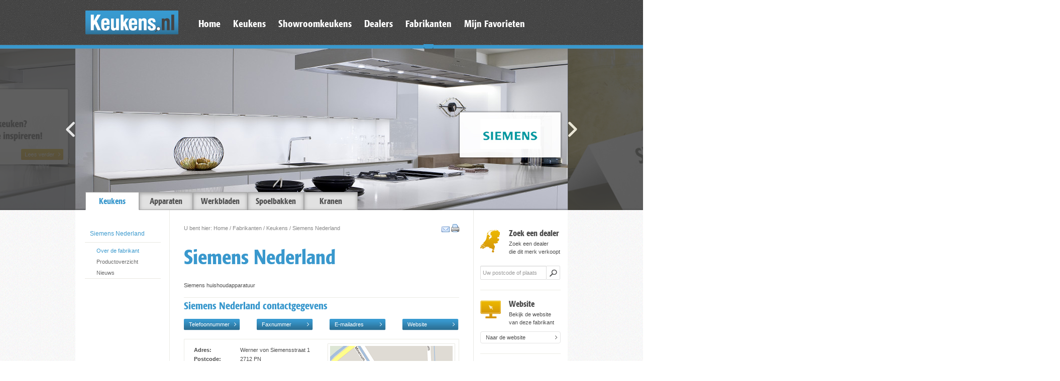

--- FILE ---
content_type: text/html;charset=UTF-8
request_url: https://www.keukens.nl/fabrikanten/keukens/905-siemens-nederland-zoetermeer
body_size: 3812
content:
<!DOCTYPE HTML>
<html lang="nl">
<head>
    <meta charset="UTF-8"/>
    <title>Siemens Nederland - De Nederlandse keuken inspiratie site</title>
    <meta http-equiv="X-UA-Compatible" content="IE=edge"/>
    <meta name="description" content="Alle keukenzaken van heel Nederland. Site voor iedereen die een keuken of showroomkeuken wil gaan kopen, vele Keukens en showroomkeukens van bekende keukenfabrikanten." />
    <meta name="keywords" content="Keuken, keukens, showroomkeukens,showroomkeuken, eilandkeukens, goedkope keukens, keukenfabrikanten, keukenleveranciers, keukenveiling, keukeninspiratie, showroomkeuken te koop, Siematic, Snaidero, hoekkeukens, Bruynzeel, keukenboek, keukenboeken, keukenontwerp, keukennieuws, Keukendealer, keukenfabrikant, keukenuitverkoop" />
    <meta name="robots" content="index,follow" />
    <meta name="revisit-after" content="3 days" />
    <link href="/assets/css/normalize.css" rel="stylesheet">
    <link href="/assets/css/bootstrap.css" rel="stylesheet">
    <link href="/assets/css/lightbox.css" rel="stylesheet">
    <link href="/assets/css/main.css" rel="stylesheet">
    <!--[if IE 7]><link href="/assets/css/ie7.css" rel="stylesheet"><![endif]-->
    <!--[if IE 8]><link href="/assets/css/ie8.css" rel="stylesheet"><![endif]-->
    <!--[if IE]><link href="/assets/css/ie.css" rel="stylesheet"><![endif]-->
    <script src="/assets/js/underscore-min.js"></script>
    <script src="/assets/js/jquery-1.8.2.js"></script>
    <script src="/assets/js/detectmobilebrowser.js"></script>
    <script src="/assets/js/jquery.slidingGallery-1.2.js"></script>
    <script src="/assets/js/jquery.placeholder.min.js"></script>
    <script src="/assets/js/jquery.lightbox.js"></script>
    <script src="/assets/js/main.js"></script>
        <script src="//s7.addthis.com/js/250/addthis_widget.js#pubid=xa-5028dbe358d45a85"></script>
    <script src="/assets/js/address.js"></script>

    <script type="text/javascript">
        var _gaq = _gaq || [];
        _gaq.push(['_setAccount', 'UA-3972094-32']);
        _gaq.push(['_trackPageview']);

        (function() {
            var ga = document.createElement('script'); ga.type = 'text/javascript'; ga.async = true;
            ga.src = ('https:' == document.location.protocol ? 'https://ssl' : 'http://www') + '.google-analytics.com/ga.js';
            var s = document.getElementsByTagName('script')[0]; s.parentNode.insertBefore(ga, s);
        })();
    </script>
</head>
<body>
    <div id="topmenu">
        <div class="main-body">
            <div id="topmenu-logo"></div>
            <ul>
                <li><a href="/"><span class="topmenu-item">Home</span></a></li>
                <li><a href="/keukens"><span class="topmenu-item">Keukens</span></a></li>
                <li><a href="/showroomkeukens"><span class="topmenu-item">Showroomkeukens</span></a></li>
                <li><a href="/dealers"><span class="topmenu-item">Dealers</span></a></li>
                <li><a href="/fabrikanten"><span class="topmenu-item">Fabrikanten</span></a>                <div class="marker"><img alt="" height="16" src="/assets/image/top-selected.png" width="20"></div>
</li>
                <li><a href="/mijn-favoriete-keukens"><span class="topmenu-item">Mijn Favorieten</span></a></li>
            </ul>
        </div>
    </div>


    <div id="banner" class="main-body">
        <img src="/assets/image/carrousel/keukens.jpg" width="980" height="322" alt="" />
    </div>
    <div id="content" class="main-body">
        
<div class="menu menu-left">
    <ul>
        <li><a href="/fabrikanten/keukens/905-siemens-nederland-zoetermeer" class="selected">Siemens Nederland</a>
        </li>
    </ul>
    <ul class="submenu">
        <li><a href="/fabrikanten/keukens/905-siemens-nederland-zoetermeer" class="selected">Over de fabrikant</a></li>
        <li><a href="/fabrikanten/keukens/905-siemens-nederland-zoetermeer/keukenoverzicht" >Productoverzicht</a></li>
        <li><a href="/fabrikanten/keukens/905-siemens-nederland-zoetermeer/nieuws" >Nieuws</a></li>
    </ul>

</div>

<div class="middle_box">
<div class="block" id="breadcrumbs">
    <div class="float-left clear-left"><p class="breadcrumbs">U bent hier: <a href="/" class="alt">Home</a> / <a href="/fabrikanten/" class="alt">Fabrikanten</a> / <a href="/fabrikanten/keukens/" class="alt">Keukens</a> / <span class="bclast">Siemens Nederland</span></p></div>
    <div class="float-right clear-right"><p>
        <a href="mailto:?subject=Interessante Keukens.nl pagina&amp;body=http%3A%2F%2Fwww.keukens.nl%2Ffabrikanten%2Fkeukens%2F905-siemens-nederland-zoetermeer"><img src="/assets/image/mail.png" width="16" height="16" alt="mail" title="Mail deze pagina" /></a>
        <a href="javascript:window.print();"><img src="/assets/image/print.png" width="16" height="16" alt="print" title="Print deze pagina" /></a>
    </p></div>
</div>

<h1 class="blue">Siemens Nederland</h1>
    <p>Siemens huishoudapparatuur
    </p>
    <hr />

<h2 class="blue">Siemens Nederland contactgegevens</h2>

<div class="address-buttons block">
    <span class="address-button" data-id="905" data-type="telephonenumber" data-content="070-3331234">Telefoonnummer</span>
    <span class="address-button" data-id="905" data-type="faxnumber" data-content="070-3331992">Faxnummer</span>
    <span class="address-button" data-id="905" data-type="email" data-content="infocentrum.nl@siemens.com">E-mailadres</span>
    <span class="address-button" data-id="905" data-type="website" data-content="http://www.siemens.nl/huishouden">Website</span>
</div>



<div class="box block address-block">
    <div>
        <table>
            <tr>
                <td><strong>Adres:</strong></td>
                <td>Werner von Siemensstraat 1</td>
            </tr>
            <tr>
                <td><strong>Postcode:</strong></td>
                <td>2712 PN</td>
            </tr>
            <tr>
                <td><strong>Plaats:</strong></td>
                <td>Zoetermeer</td>
            </tr>
            <tr>
                <td><strong>Land:</strong></td>
                <td>Nederland</td>
            </tr>
            <tr>
                <td colspan="2">&nbsp;</td>
            </tr>
            <tr>
                <td colspan="2"></td>
            </tr>
            <tr>
                <td colspan="2">&nbsp;</td>
            </tr>
        </table>
        <div class="addthis_toolbox addthis_default_style">
            <a class="addthis_button_facebook_like" fb:like:layout="button_count" fb:like:width="110"></a>
            <a class="addthis_button_tweet" tw:count="none"></a>
            <a class="addthis_button_google_plusone" g:plusone:size="medium" g:plusone:count="false"></a> 
        </div>
    </div>
    <div class="block map">
        <a href="//maps.google.nl/maps?daddr=Zoetermeer%2C+Werner+von+Siemensstraat+1" target="_blank">
            <img src="/assets/image/plan-route.png" width="254" height="144" title="Plan uw route" alt="[plan route]" />
</a>    </div>
</div>


</div>

<div class="menu menu-right">
    <div class="icon_landkaart float-left"></div>
    <div class="text-block float-right">
        <span class="head">Zoek een dealer</span>
        Zoek een dealer<br/>die dit merk verkoopt
    </div>
    <div class="clear-both landkaart-small-postcode">
        <form action="/dealers/keukens" class="form-inline" method="GET">
    <input name="sorteer" type="hidden" value="distance">
    <input name="merk" type="hidden" value="30">
    <input class="input-small" name="postcode" placeholder="Uw postcode of plaats" required="1" type="text">
    <input class="loop-big" type="submit" value="">
</form>

    </div>
    <hr />

    <div class="icon_website float-left"></div>
    <div class="text-block float-right">
        <span class="head">Website</span>
        Bekijk de website<br/>van deze fabrikant
    </div>
    <div class="clear-both">
        <a href="http://www.siemens.nl/huishouden" target="_blank" class="button">Naar de website</a>
    </div>
    <hr />

    <div class="icon_vraag float-left"></div>
    <div class="text-block float-right">
        <span class="head">Stel een vraag</span>
        Stel deze fabrikant<br/>een vraag
    </div>
    <div class="clear-both">
        <a href="/fabrikanten/keukens/905-siemens-nederland-zoetermeer/contact" class="button">Stel een vraag...</a>
    </div>
    <hr />



    <div class="icon_keukenboeken float-left"></div>
    <div class="text-block float-right">
        <span class="head">Keukenboeken</span>
        Keukenboeken van<br/>
        alle bekende merken
    </div>
    <div class="clear-both">
        <a href="http://www.keukenboek.nl/" class="button" target="_blank">Keukenboeken aanvragen</a>
    </div>
    <hr />



<p>&nbsp;</p>
</div>


    </div>
<div id="submenu">
    <ul>
        <li class="selected"><a href="/fabrikanten/keukens">Keukens</a></li>
        <li ><a href="/fabrikanten/apparaten">Apparaten</a></li>
        <li ><a href="/fabrikanten/werkbladen">Werkbladen</a></li>
        <li ><a href="/fabrikanten/spoelbakken">Spoelbakken</a></li>
        <li ><a href="/fabrikanten/kranen">Kranen</a></li>
    </ul>
</div>
    <div id="carrousel">
        <div class="carrousel-nav carrousel-nav-left"></div>
        <div class="carrousel-nav carrousel-nav-right"></div>
        <ul id="carrousel-content">
            <li><a href="http://www.keukenboek.nl" target="_blank"><img src="/assets/image/carrousel/keukenboeken.jpg" width="980" height="322" alt="Keukenboeken - Een compleet overzicht van alle keukenboeken" /></a></li>
            <li><a href="/"><img src="/assets/image/carrousel/keukens.jpg" width="980" height="322" alt="Keukens.nl - Op zoek naar een keuken? Laat je op deze site inspireren!" /></a></li>
                        <li class="start">
                <img src="/assets/image/carrousel/fabrikant.jpg" width="980" height="322" alt="" />
                <div class="logo">
                    <img alt="Siemens Nederland" height="60" src="/profiel/logo//1995.jpg" width="120">
                </div>
            </li>


            <li ><a href="/fabrikanten/keukens/905-siemens-nederland-zoetermeer"><img src="/assets/image/carrousel/showroomkeukens.jpg" width="980" height="322" alt="Showroomkeukens - Keukens tot 75% korting en direct leverbaar!" /></a></li>
            <li><a href="https://itunes.apple.com/nl/app/keukens-nl/id1257565633?ls=1&mt=8" target="_blank"><img src="/assets/image/carrousel/app.jpg" width="980" height="322" alt="Snel en makkelijk jouw ideale keuken vinden met de officiële iPhone App van Keukens.nl" /></a></li>
            <li><a href="http://www.keukenontwerper.nl" target="_blank"><img src="/assets/image/carrousel/keukenontwerper.jpg" width="980" height="322" alt="Keukenontwerper - Ontwerp gratis uw keuken in 2 minuten" /></a></li>
            <li><a href="http://www.keukenboek.nl" target="_blank"><img src="/assets/image/carrousel/keukenboeken.jpg" width="980" height="322" alt="Keukenboeken - Een compleet overzicht van alle keukenboeken" /></a></li>
            <li><a href="/"><img src="/assets/image/carrousel/keukens.jpg" width="980" height="322" alt="Keukens.nl - Op zoek naar een keuken? Laat je op deze site inspireren!" /></a></li>
                        <li class="start">
                <img src="/assets/image/carrousel/fabrikant.jpg" width="980" height="322" alt="" />
                <div class="logo">
                    <img alt="Siemens Nederland" height="60" src="/profiel/logo//1995.jpg" width="120">
                </div>
            </li>


            <li ><a href="/fabrikanten/keukens/905-siemens-nederland-zoetermeer"><img src="/assets/image/carrousel/showroomkeukens.jpg" width="980" height="322" alt="Showroomkeukens - Keukens tot 75% korting en direct leverbaar!" /></a></li>
            <li><a href="https://itunes.apple.com/nl/app/keukens-nl/id1257565633?ls=1&mt=8" target="_blank"><img src="/assets/image/carrousel/app.jpg" width="980" height="322" alt="Snel en makkelijk jouw ideale keuken vinden met de officiële iPhone App van Keukens.nl" /></a></li>
            <li><a href="http://www.keukenontwerper.nl" target="_blank"><img src="/assets/image/carrousel/keukenontwerper.jpg" width="980" height="322" alt="Keukenontwerper - Ontwerp gratis uw keuken in 2 minuten" /></a></li>
        </ul>
    </div>


    <div id="footer">
        <div class="main-body" id="footer-body">
            <ul>
                <li><span class="footer-item">Keukens</span>
                    <ul>
                        <li><a href="/over-keukens.nl.html" >Over Keukens.nl</a></li>
                        <li><a href="/performance.html" >Performance</a></li>
                        <li><a href="/contact.html" >Contact</a></li>
                        <li><a href="/voorwaarden.html" >Voorwaarden</a></li>
                        <li><a href="/sitemap" >Sitemap</a></li>
                    </ul>
                </li>
                <li><span class="footer-item">Showroomkeukens</span>
                    <ul>
                        <li><a href="/werkwijze.html" >Werkwijze</a></li>
                        <li><a href="/showroomkeuken-vragen.html" >Showroomkeuken vragen</a></li>
                        <li><a href="http://www.keukenportaal.nl/pages/referedshowcategory2.asp?refid=41&amp;colorsearch=true&amp;pt_pp=%2Findex%2Easp&amp;lcid=1043&amp;filter_id=3&amp;sorting=advertisements.views%20DESC" >Populaire keukens</a></li>
                        <li><a href="http://www.keukenportaal.nl/pages/referedshowcategory2.asp?refid=41&amp;pt_pp=%2Findex%2Easp&amp;lcid=1043&amp;filter_id=3&amp;filter_geselecteerd=1" >Onze keukenselectie</a></li>
                    </ul>
                </li>
                <li><span class="footer-item">Dealers</span>
                    <ul>
                        <li><a href="/dealers/keukenzaken?regio=4" >Keukens Friesland</a></li>
                        <li><a href="/dealers/keukenzaken?regio=8" >Keukens Noord-Holland</a></li>
                        <li><a href="/dealers/keukenzaken?regio=12" >Keukens Zuid-Holland</a></li>
                        <li><a href="/dealers/keukenzaken?regio=3" >Keukens Flevoland</a></li>
                        <li><a href="/dealers/keukenzaken?regio=11" >Keukens Zeeland</a></li>
                        <li><a href="/dealers/keukenzaken?regio=5" >Keukens Gelderland</a></li>
                        <li><a href="/dealers/keukenzaken?regio=6" >Keukens Groningen</a></li>
                        <li><a href="/dealers/keukenzaken?regio=2" >Keukens Drenthe</a></li>
                        <li><a href="/dealers/keukenzaken?regio=10" >Keukens Utrecht</a></li>
                        <li><a href="/dealers/keukenzaken?regio=1" >Keukens Noord-Brabant</a></li>
                        <li><a href="/dealers/keukenzaken?regio=7" >Keukens Limburg</a></li>
                        <li><a href="/dealers/keukenzaken?regio=9" >Keukens Overijssel</a></li>
                    </ul>
                </li>
                <li><span class="footer-item">Fabrikanten</span>
                    <ul>
                        <li><a href="/keukens?stijl=Klassiek" >Klassieke Keukens</a></li>
                        <li><a href="/keukens?stijl=Landelijk" >Landelijke Keukens</a></li>
                        <li><a href="/keukens?stijl=Modern" >Moderne Keukens</a></li>
                        <li><a href="/keukens?stijl=Romantisch" >Romantische Keukens</a></li>
                        <li><a href="/dealers/apparatuur" >Keuken Apparaten</a></li>
                    </ul>
                </li>
                <li><span class="footer-item">Inbouw Apparatuur</span>
                    <ul>
                        <li><a href="/inbouwapparatuur/stoomovens" >Ovens</a></li>
                        <li><a href="https://www.keukenapparaat.nl/product-category/alle-producten/apparatuur/koel-vrieskasten/vriezers/" target=&quot;?&quot;> Vriezers</a></li>
                        <li><a href="https://www.keukenapparaat.nl/product-category/alle-producten/apparatuur/koel-vrieskasten/inbouw-koelkasten/" target=&quot;?&quot;>Koelkasten</a></li>
                        <li><a href="https://www.keukenapparaat.nl/product-category/alle-producten/apparatuur/kookplaten/" >Kookplaten</a></li>
                        <li><a href="https://www.keukenapparaat.nl/product-category/alle-producten/apparatuur/magnetrons/" >Magnetrons</a></li>
                        <li><a href="/inbouwapparatuur/vaatwassers" >Vaatwassers</a></li>
                        <li><a href="/inbouwapparatuur/wasemkap" >Wasemkap</a></li>
                        <li><a href="/inbouwapparatuur/koffie-en-thee" >Koffie &amp; Thee</a></li>
                        <li><a href="/inbouwapparatuur/overige" >Overig</a></li>
                    </ul>
                </li>
                <li><span class="footer-item">Aanmelden of Adverteren</span>
                    <ul>
                        <li><a href="/klantportaal" >Inloggen</a></li>
                        <li><a href="/adverteren" >Adverteren</a></li>
                        <li><a href="/adverteren/fabrikant" >Aanmelden als fabrikant</a></li>
                        <li><a href="/adverteren/dealer" >Aanmelden als dealer</a></li>
                    </ul>
                </li>
            </ul>
        </div>
    </div>
</body>
</html>




--- FILE ---
content_type: text/css
request_url: https://www.keukens.nl/assets/webfont/stylesheet.css
body_size: 73
content:
/* Generated by Font Squirrel (http://www.fontsquirrel.com) on August 2, 2012 */



@font-face {
    font-family: 'FormataMediumCondensed';
    src: url('formata-mediumcondensed-webfont.eot');
    src: url('formata-mediumcondensed-webfont.eot?#iefix') format('embedded-opentype'),
         url('formata-mediumcondensed-webfont.woff') format('woff'),
         url('formata-mediumcondensed-webfont.ttf') format('truetype'),
         url('formata-mediumcondensed-webfont.svg#FormataMediumCondensed') format('svg');
    font-weight: normal;
    font-style: normal;

}




@font-face {
    font-family: 'FormataRegular';
    src: url('formata-regular-webfont.eot');
    src: url('formata-regular-webfont.eot?#iefix') format('embedded-opentype'),
         url('formata-regular-webfont.woff') format('woff'),
         url('formata-regular-webfont.ttf') format('truetype'),
         url('formata-regular-webfont.svg#FormataRegular') format('svg');
    font-weight: normal;
    font-style: normal;

}

--- FILE ---
content_type: application/javascript
request_url: https://www.keukens.nl/assets/js/address.js
body_size: 212
content:
/**
 * Copyright (c) 2012-2013 De Poort Automatisering B.V. - http://www.depoort.nl
 */
(function($) {
    $(function() {
        $('span.address-button').click(function(e) {
            var button  = this;
            var id      = $(this).data('id');
            var content = $(this).data('content');
            var type    = $(this).data('type');
            $.ajax({
                url: '/stats/' + id + '/click/' + type.substr(0,1),
                type: 'POST',
                cache: false,
                contentType: 'application/json',
                async: true,
                complete: function(jqXHR, textStatus) {
                    switch(type) {
                        case 'telephonenumber':
                        case 'faxnumber':
                            $(button).text(content);
                        break;
                        case 'email':
                            location.href = 'mailto:' + content;
                        break;
                        case 'website':
                            window.open(content);
                        break;
                    }
                }
            });
        });
    });
})(jQuery);
